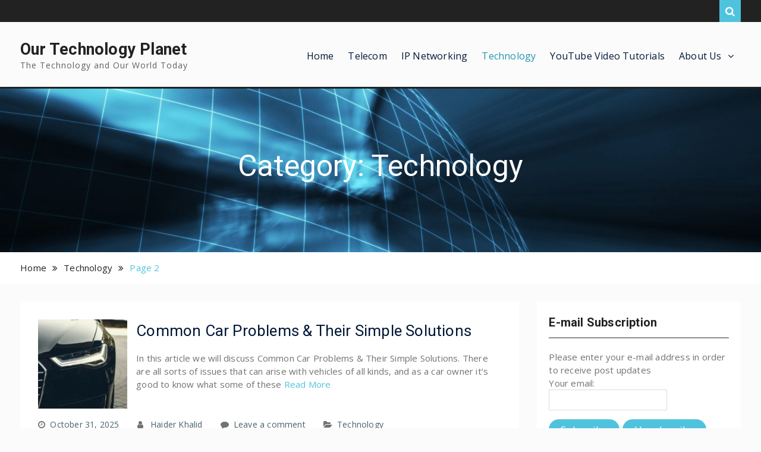

--- FILE ---
content_type: text/html; charset=UTF-8
request_url: https://ourtechplanet.com/category/technology/page/2/
body_size: 17684
content:
<!DOCTYPE html> <html lang="en-US" xmlns:fb="https://www.facebook.com/2008/fbml" xmlns:addthis="https://www.addthis.com/help/api-spec" ><head>
	    <meta charset="UTF-8">
    <meta name="viewport" content="width=device-width, initial-scale=1">
    <link rel="profile" href="http://gmpg.org/xfn/11">
    <link rel="pingback" href="https://ourtechplanet.com/xmlrpc.php">
    
<title>Technology &#8211; Page 2 &#8211; Our Technology Planet</title>
<meta name='robots' content='max-image-preview:large' />
<link rel='dns-prefetch' href='//s7.addthis.com' />
<link rel='dns-prefetch' href='//fonts.googleapis.com' />
<link rel="alternate" type="application/rss+xml" title="Our Technology Planet &raquo; Feed" href="https://ourtechplanet.com/feed/" />
<link rel="alternate" type="application/rss+xml" title="Our Technology Planet &raquo; Comments Feed" href="https://ourtechplanet.com/comments/feed/" />
<link rel="alternate" type="application/rss+xml" title="Our Technology Planet &raquo; Technology Category Feed" href="https://ourtechplanet.com/category/technology/feed/" />
		<!-- This site uses the Google Analytics by ExactMetrics plugin v8.11.1 - Using Analytics tracking - https://www.exactmetrics.com/ -->
							<script src="//www.googletagmanager.com/gtag/js?id=G-D6BHGSRFN3"  data-cfasync="false" data-wpfc-render="false" type="text/javascript" async></script>
			<script data-cfasync="false" data-wpfc-render="false" type="text/javascript">
				var em_version = '8.11.1';
				var em_track_user = true;
				var em_no_track_reason = '';
								var ExactMetricsDefaultLocations = {"page_location":"https:\/\/ourtechplanet.com\/category\/technology\/page\/2\/"};
								if ( typeof ExactMetricsPrivacyGuardFilter === 'function' ) {
					var ExactMetricsLocations = (typeof ExactMetricsExcludeQuery === 'object') ? ExactMetricsPrivacyGuardFilter( ExactMetricsExcludeQuery ) : ExactMetricsPrivacyGuardFilter( ExactMetricsDefaultLocations );
				} else {
					var ExactMetricsLocations = (typeof ExactMetricsExcludeQuery === 'object') ? ExactMetricsExcludeQuery : ExactMetricsDefaultLocations;
				}

								var disableStrs = [
										'ga-disable-G-D6BHGSRFN3',
									];

				/* Function to detect opted out users */
				function __gtagTrackerIsOptedOut() {
					for (var index = 0; index < disableStrs.length; index++) {
						if (document.cookie.indexOf(disableStrs[index] + '=true') > -1) {
							return true;
						}
					}

					return false;
				}

				/* Disable tracking if the opt-out cookie exists. */
				if (__gtagTrackerIsOptedOut()) {
					for (var index = 0; index < disableStrs.length; index++) {
						window[disableStrs[index]] = true;
					}
				}

				/* Opt-out function */
				function __gtagTrackerOptout() {
					for (var index = 0; index < disableStrs.length; index++) {
						document.cookie = disableStrs[index] + '=true; expires=Thu, 31 Dec 2099 23:59:59 UTC; path=/';
						window[disableStrs[index]] = true;
					}
				}

				if ('undefined' === typeof gaOptout) {
					function gaOptout() {
						__gtagTrackerOptout();
					}
				}
								window.dataLayer = window.dataLayer || [];

				window.ExactMetricsDualTracker = {
					helpers: {},
					trackers: {},
				};
				if (em_track_user) {
					function __gtagDataLayer() {
						dataLayer.push(arguments);
					}

					function __gtagTracker(type, name, parameters) {
						if (!parameters) {
							parameters = {};
						}

						if (parameters.send_to) {
							__gtagDataLayer.apply(null, arguments);
							return;
						}

						if (type === 'event') {
														parameters.send_to = exactmetrics_frontend.v4_id;
							var hookName = name;
							if (typeof parameters['event_category'] !== 'undefined') {
								hookName = parameters['event_category'] + ':' + name;
							}

							if (typeof ExactMetricsDualTracker.trackers[hookName] !== 'undefined') {
								ExactMetricsDualTracker.trackers[hookName](parameters);
							} else {
								__gtagDataLayer('event', name, parameters);
							}
							
						} else {
							__gtagDataLayer.apply(null, arguments);
						}
					}

					__gtagTracker('js', new Date());
					__gtagTracker('set', {
						'developer_id.dNDMyYj': true,
											});
					if ( ExactMetricsLocations.page_location ) {
						__gtagTracker('set', ExactMetricsLocations);
					}
										__gtagTracker('config', 'G-D6BHGSRFN3', {"forceSSL":"true"} );
										window.gtag = __gtagTracker;										(function () {
						/* https://developers.google.com/analytics/devguides/collection/analyticsjs/ */
						/* ga and __gaTracker compatibility shim. */
						var noopfn = function () {
							return null;
						};
						var newtracker = function () {
							return new Tracker();
						};
						var Tracker = function () {
							return null;
						};
						var p = Tracker.prototype;
						p.get = noopfn;
						p.set = noopfn;
						p.send = function () {
							var args = Array.prototype.slice.call(arguments);
							args.unshift('send');
							__gaTracker.apply(null, args);
						};
						var __gaTracker = function () {
							var len = arguments.length;
							if (len === 0) {
								return;
							}
							var f = arguments[len - 1];
							if (typeof f !== 'object' || f === null || typeof f.hitCallback !== 'function') {
								if ('send' === arguments[0]) {
									var hitConverted, hitObject = false, action;
									if ('event' === arguments[1]) {
										if ('undefined' !== typeof arguments[3]) {
											hitObject = {
												'eventAction': arguments[3],
												'eventCategory': arguments[2],
												'eventLabel': arguments[4],
												'value': arguments[5] ? arguments[5] : 1,
											}
										}
									}
									if ('pageview' === arguments[1]) {
										if ('undefined' !== typeof arguments[2]) {
											hitObject = {
												'eventAction': 'page_view',
												'page_path': arguments[2],
											}
										}
									}
									if (typeof arguments[2] === 'object') {
										hitObject = arguments[2];
									}
									if (typeof arguments[5] === 'object') {
										Object.assign(hitObject, arguments[5]);
									}
									if ('undefined' !== typeof arguments[1].hitType) {
										hitObject = arguments[1];
										if ('pageview' === hitObject.hitType) {
											hitObject.eventAction = 'page_view';
										}
									}
									if (hitObject) {
										action = 'timing' === arguments[1].hitType ? 'timing_complete' : hitObject.eventAction;
										hitConverted = mapArgs(hitObject);
										__gtagTracker('event', action, hitConverted);
									}
								}
								return;
							}

							function mapArgs(args) {
								var arg, hit = {};
								var gaMap = {
									'eventCategory': 'event_category',
									'eventAction': 'event_action',
									'eventLabel': 'event_label',
									'eventValue': 'event_value',
									'nonInteraction': 'non_interaction',
									'timingCategory': 'event_category',
									'timingVar': 'name',
									'timingValue': 'value',
									'timingLabel': 'event_label',
									'page': 'page_path',
									'location': 'page_location',
									'title': 'page_title',
									'referrer' : 'page_referrer',
								};
								for (arg in args) {
																		if (!(!args.hasOwnProperty(arg) || !gaMap.hasOwnProperty(arg))) {
										hit[gaMap[arg]] = args[arg];
									} else {
										hit[arg] = args[arg];
									}
								}
								return hit;
							}

							try {
								f.hitCallback();
							} catch (ex) {
							}
						};
						__gaTracker.create = newtracker;
						__gaTracker.getByName = newtracker;
						__gaTracker.getAll = function () {
							return [];
						};
						__gaTracker.remove = noopfn;
						__gaTracker.loaded = true;
						window['__gaTracker'] = __gaTracker;
					})();
									} else {
										console.log("");
					(function () {
						function __gtagTracker() {
							return null;
						}

						window['__gtagTracker'] = __gtagTracker;
						window['gtag'] = __gtagTracker;
					})();
									}
			</script>
							<!-- / Google Analytics by ExactMetrics -->
		<style id='wp-img-auto-sizes-contain-inline-css' type='text/css'>
img:is([sizes=auto i],[sizes^="auto," i]){contain-intrinsic-size:3000px 1500px}
/*# sourceURL=wp-img-auto-sizes-contain-inline-css */
</style>
<style id='wp-emoji-styles-inline-css' type='text/css'>

	img.wp-smiley, img.emoji {
		display: inline !important;
		border: none !important;
		box-shadow: none !important;
		height: 1em !important;
		width: 1em !important;
		margin: 0 0.07em !important;
		vertical-align: -0.1em !important;
		background: none !important;
		padding: 0 !important;
	}
/*# sourceURL=wp-emoji-styles-inline-css */
</style>
<style id='wp-block-library-inline-css' type='text/css'>
:root{--wp-block-synced-color:#7a00df;--wp-block-synced-color--rgb:122,0,223;--wp-bound-block-color:var(--wp-block-synced-color);--wp-editor-canvas-background:#ddd;--wp-admin-theme-color:#007cba;--wp-admin-theme-color--rgb:0,124,186;--wp-admin-theme-color-darker-10:#006ba1;--wp-admin-theme-color-darker-10--rgb:0,107,160.5;--wp-admin-theme-color-darker-20:#005a87;--wp-admin-theme-color-darker-20--rgb:0,90,135;--wp-admin-border-width-focus:2px}@media (min-resolution:192dpi){:root{--wp-admin-border-width-focus:1.5px}}.wp-element-button{cursor:pointer}:root .has-very-light-gray-background-color{background-color:#eee}:root .has-very-dark-gray-background-color{background-color:#313131}:root .has-very-light-gray-color{color:#eee}:root .has-very-dark-gray-color{color:#313131}:root .has-vivid-green-cyan-to-vivid-cyan-blue-gradient-background{background:linear-gradient(135deg,#00d084,#0693e3)}:root .has-purple-crush-gradient-background{background:linear-gradient(135deg,#34e2e4,#4721fb 50%,#ab1dfe)}:root .has-hazy-dawn-gradient-background{background:linear-gradient(135deg,#faaca8,#dad0ec)}:root .has-subdued-olive-gradient-background{background:linear-gradient(135deg,#fafae1,#67a671)}:root .has-atomic-cream-gradient-background{background:linear-gradient(135deg,#fdd79a,#004a59)}:root .has-nightshade-gradient-background{background:linear-gradient(135deg,#330968,#31cdcf)}:root .has-midnight-gradient-background{background:linear-gradient(135deg,#020381,#2874fc)}:root{--wp--preset--font-size--normal:16px;--wp--preset--font-size--huge:42px}.has-regular-font-size{font-size:1em}.has-larger-font-size{font-size:2.625em}.has-normal-font-size{font-size:var(--wp--preset--font-size--normal)}.has-huge-font-size{font-size:var(--wp--preset--font-size--huge)}.has-text-align-center{text-align:center}.has-text-align-left{text-align:left}.has-text-align-right{text-align:right}.has-fit-text{white-space:nowrap!important}#end-resizable-editor-section{display:none}.aligncenter{clear:both}.items-justified-left{justify-content:flex-start}.items-justified-center{justify-content:center}.items-justified-right{justify-content:flex-end}.items-justified-space-between{justify-content:space-between}.screen-reader-text{border:0;clip-path:inset(50%);height:1px;margin:-1px;overflow:hidden;padding:0;position:absolute;width:1px;word-wrap:normal!important}.screen-reader-text:focus{background-color:#ddd;clip-path:none;color:#444;display:block;font-size:1em;height:auto;left:5px;line-height:normal;padding:15px 23px 14px;text-decoration:none;top:5px;width:auto;z-index:100000}html :where(.has-border-color){border-style:solid}html :where([style*=border-top-color]){border-top-style:solid}html :where([style*=border-right-color]){border-right-style:solid}html :where([style*=border-bottom-color]){border-bottom-style:solid}html :where([style*=border-left-color]){border-left-style:solid}html :where([style*=border-width]){border-style:solid}html :where([style*=border-top-width]){border-top-style:solid}html :where([style*=border-right-width]){border-right-style:solid}html :where([style*=border-bottom-width]){border-bottom-style:solid}html :where([style*=border-left-width]){border-left-style:solid}html :where(img[class*=wp-image-]){height:auto;max-width:100%}:where(figure){margin:0 0 1em}html :where(.is-position-sticky){--wp-admin--admin-bar--position-offset:var(--wp-admin--admin-bar--height,0px)}@media screen and (max-width:600px){html :where(.is-position-sticky){--wp-admin--admin-bar--position-offset:0px}}

/*# sourceURL=wp-block-library-inline-css */
</style><style id='wp-block-heading-inline-css' type='text/css'>
h1:where(.wp-block-heading).has-background,h2:where(.wp-block-heading).has-background,h3:where(.wp-block-heading).has-background,h4:where(.wp-block-heading).has-background,h5:where(.wp-block-heading).has-background,h6:where(.wp-block-heading).has-background{padding:1.25em 2.375em}h1.has-text-align-left[style*=writing-mode]:where([style*=vertical-lr]),h1.has-text-align-right[style*=writing-mode]:where([style*=vertical-rl]),h2.has-text-align-left[style*=writing-mode]:where([style*=vertical-lr]),h2.has-text-align-right[style*=writing-mode]:where([style*=vertical-rl]),h3.has-text-align-left[style*=writing-mode]:where([style*=vertical-lr]),h3.has-text-align-right[style*=writing-mode]:where([style*=vertical-rl]),h4.has-text-align-left[style*=writing-mode]:where([style*=vertical-lr]),h4.has-text-align-right[style*=writing-mode]:where([style*=vertical-rl]),h5.has-text-align-left[style*=writing-mode]:where([style*=vertical-lr]),h5.has-text-align-right[style*=writing-mode]:where([style*=vertical-rl]),h6.has-text-align-left[style*=writing-mode]:where([style*=vertical-lr]),h6.has-text-align-right[style*=writing-mode]:where([style*=vertical-rl]){rotate:180deg}
/*# sourceURL=https://ourtechplanet.com/wp-includes/blocks/heading/style.min.css */
</style>
<style id='wp-block-paragraph-inline-css' type='text/css'>
.is-small-text{font-size:.875em}.is-regular-text{font-size:1em}.is-large-text{font-size:2.25em}.is-larger-text{font-size:3em}.has-drop-cap:not(:focus):first-letter{float:left;font-size:8.4em;font-style:normal;font-weight:100;line-height:.68;margin:.05em .1em 0 0;text-transform:uppercase}body.rtl .has-drop-cap:not(:focus):first-letter{float:none;margin-left:.1em}p.has-drop-cap.has-background{overflow:hidden}:root :where(p.has-background){padding:1.25em 2.375em}:where(p.has-text-color:not(.has-link-color)) a{color:inherit}p.has-text-align-left[style*="writing-mode:vertical-lr"],p.has-text-align-right[style*="writing-mode:vertical-rl"]{rotate:180deg}
/*# sourceURL=https://ourtechplanet.com/wp-includes/blocks/paragraph/style.min.css */
</style>
<style id='global-styles-inline-css' type='text/css'>
:root{--wp--preset--aspect-ratio--square: 1;--wp--preset--aspect-ratio--4-3: 4/3;--wp--preset--aspect-ratio--3-4: 3/4;--wp--preset--aspect-ratio--3-2: 3/2;--wp--preset--aspect-ratio--2-3: 2/3;--wp--preset--aspect-ratio--16-9: 16/9;--wp--preset--aspect-ratio--9-16: 9/16;--wp--preset--color--black: #000000;--wp--preset--color--cyan-bluish-gray: #abb8c3;--wp--preset--color--white: #ffffff;--wp--preset--color--pale-pink: #f78da7;--wp--preset--color--vivid-red: #cf2e2e;--wp--preset--color--luminous-vivid-orange: #ff6900;--wp--preset--color--luminous-vivid-amber: #fcb900;--wp--preset--color--light-green-cyan: #7bdcb5;--wp--preset--color--vivid-green-cyan: #00d084;--wp--preset--color--pale-cyan-blue: #8ed1fc;--wp--preset--color--vivid-cyan-blue: #0693e3;--wp--preset--color--vivid-purple: #9b51e0;--wp--preset--gradient--vivid-cyan-blue-to-vivid-purple: linear-gradient(135deg,rgb(6,147,227) 0%,rgb(155,81,224) 100%);--wp--preset--gradient--light-green-cyan-to-vivid-green-cyan: linear-gradient(135deg,rgb(122,220,180) 0%,rgb(0,208,130) 100%);--wp--preset--gradient--luminous-vivid-amber-to-luminous-vivid-orange: linear-gradient(135deg,rgb(252,185,0) 0%,rgb(255,105,0) 100%);--wp--preset--gradient--luminous-vivid-orange-to-vivid-red: linear-gradient(135deg,rgb(255,105,0) 0%,rgb(207,46,46) 100%);--wp--preset--gradient--very-light-gray-to-cyan-bluish-gray: linear-gradient(135deg,rgb(238,238,238) 0%,rgb(169,184,195) 100%);--wp--preset--gradient--cool-to-warm-spectrum: linear-gradient(135deg,rgb(74,234,220) 0%,rgb(151,120,209) 20%,rgb(207,42,186) 40%,rgb(238,44,130) 60%,rgb(251,105,98) 80%,rgb(254,248,76) 100%);--wp--preset--gradient--blush-light-purple: linear-gradient(135deg,rgb(255,206,236) 0%,rgb(152,150,240) 100%);--wp--preset--gradient--blush-bordeaux: linear-gradient(135deg,rgb(254,205,165) 0%,rgb(254,45,45) 50%,rgb(107,0,62) 100%);--wp--preset--gradient--luminous-dusk: linear-gradient(135deg,rgb(255,203,112) 0%,rgb(199,81,192) 50%,rgb(65,88,208) 100%);--wp--preset--gradient--pale-ocean: linear-gradient(135deg,rgb(255,245,203) 0%,rgb(182,227,212) 50%,rgb(51,167,181) 100%);--wp--preset--gradient--electric-grass: linear-gradient(135deg,rgb(202,248,128) 0%,rgb(113,206,126) 100%);--wp--preset--gradient--midnight: linear-gradient(135deg,rgb(2,3,129) 0%,rgb(40,116,252) 100%);--wp--preset--font-size--small: 13px;--wp--preset--font-size--medium: 20px;--wp--preset--font-size--large: 36px;--wp--preset--font-size--x-large: 42px;--wp--preset--spacing--20: 0.44rem;--wp--preset--spacing--30: 0.67rem;--wp--preset--spacing--40: 1rem;--wp--preset--spacing--50: 1.5rem;--wp--preset--spacing--60: 2.25rem;--wp--preset--spacing--70: 3.38rem;--wp--preset--spacing--80: 5.06rem;--wp--preset--shadow--natural: 6px 6px 9px rgba(0, 0, 0, 0.2);--wp--preset--shadow--deep: 12px 12px 50px rgba(0, 0, 0, 0.4);--wp--preset--shadow--sharp: 6px 6px 0px rgba(0, 0, 0, 0.2);--wp--preset--shadow--outlined: 6px 6px 0px -3px rgb(255, 255, 255), 6px 6px rgb(0, 0, 0);--wp--preset--shadow--crisp: 6px 6px 0px rgb(0, 0, 0);}:where(.is-layout-flex){gap: 0.5em;}:where(.is-layout-grid){gap: 0.5em;}body .is-layout-flex{display: flex;}.is-layout-flex{flex-wrap: wrap;align-items: center;}.is-layout-flex > :is(*, div){margin: 0;}body .is-layout-grid{display: grid;}.is-layout-grid > :is(*, div){margin: 0;}:where(.wp-block-columns.is-layout-flex){gap: 2em;}:where(.wp-block-columns.is-layout-grid){gap: 2em;}:where(.wp-block-post-template.is-layout-flex){gap: 1.25em;}:where(.wp-block-post-template.is-layout-grid){gap: 1.25em;}.has-black-color{color: var(--wp--preset--color--black) !important;}.has-cyan-bluish-gray-color{color: var(--wp--preset--color--cyan-bluish-gray) !important;}.has-white-color{color: var(--wp--preset--color--white) !important;}.has-pale-pink-color{color: var(--wp--preset--color--pale-pink) !important;}.has-vivid-red-color{color: var(--wp--preset--color--vivid-red) !important;}.has-luminous-vivid-orange-color{color: var(--wp--preset--color--luminous-vivid-orange) !important;}.has-luminous-vivid-amber-color{color: var(--wp--preset--color--luminous-vivid-amber) !important;}.has-light-green-cyan-color{color: var(--wp--preset--color--light-green-cyan) !important;}.has-vivid-green-cyan-color{color: var(--wp--preset--color--vivid-green-cyan) !important;}.has-pale-cyan-blue-color{color: var(--wp--preset--color--pale-cyan-blue) !important;}.has-vivid-cyan-blue-color{color: var(--wp--preset--color--vivid-cyan-blue) !important;}.has-vivid-purple-color{color: var(--wp--preset--color--vivid-purple) !important;}.has-black-background-color{background-color: var(--wp--preset--color--black) !important;}.has-cyan-bluish-gray-background-color{background-color: var(--wp--preset--color--cyan-bluish-gray) !important;}.has-white-background-color{background-color: var(--wp--preset--color--white) !important;}.has-pale-pink-background-color{background-color: var(--wp--preset--color--pale-pink) !important;}.has-vivid-red-background-color{background-color: var(--wp--preset--color--vivid-red) !important;}.has-luminous-vivid-orange-background-color{background-color: var(--wp--preset--color--luminous-vivid-orange) !important;}.has-luminous-vivid-amber-background-color{background-color: var(--wp--preset--color--luminous-vivid-amber) !important;}.has-light-green-cyan-background-color{background-color: var(--wp--preset--color--light-green-cyan) !important;}.has-vivid-green-cyan-background-color{background-color: var(--wp--preset--color--vivid-green-cyan) !important;}.has-pale-cyan-blue-background-color{background-color: var(--wp--preset--color--pale-cyan-blue) !important;}.has-vivid-cyan-blue-background-color{background-color: var(--wp--preset--color--vivid-cyan-blue) !important;}.has-vivid-purple-background-color{background-color: var(--wp--preset--color--vivid-purple) !important;}.has-black-border-color{border-color: var(--wp--preset--color--black) !important;}.has-cyan-bluish-gray-border-color{border-color: var(--wp--preset--color--cyan-bluish-gray) !important;}.has-white-border-color{border-color: var(--wp--preset--color--white) !important;}.has-pale-pink-border-color{border-color: var(--wp--preset--color--pale-pink) !important;}.has-vivid-red-border-color{border-color: var(--wp--preset--color--vivid-red) !important;}.has-luminous-vivid-orange-border-color{border-color: var(--wp--preset--color--luminous-vivid-orange) !important;}.has-luminous-vivid-amber-border-color{border-color: var(--wp--preset--color--luminous-vivid-amber) !important;}.has-light-green-cyan-border-color{border-color: var(--wp--preset--color--light-green-cyan) !important;}.has-vivid-green-cyan-border-color{border-color: var(--wp--preset--color--vivid-green-cyan) !important;}.has-pale-cyan-blue-border-color{border-color: var(--wp--preset--color--pale-cyan-blue) !important;}.has-vivid-cyan-blue-border-color{border-color: var(--wp--preset--color--vivid-cyan-blue) !important;}.has-vivid-purple-border-color{border-color: var(--wp--preset--color--vivid-purple) !important;}.has-vivid-cyan-blue-to-vivid-purple-gradient-background{background: var(--wp--preset--gradient--vivid-cyan-blue-to-vivid-purple) !important;}.has-light-green-cyan-to-vivid-green-cyan-gradient-background{background: var(--wp--preset--gradient--light-green-cyan-to-vivid-green-cyan) !important;}.has-luminous-vivid-amber-to-luminous-vivid-orange-gradient-background{background: var(--wp--preset--gradient--luminous-vivid-amber-to-luminous-vivid-orange) !important;}.has-luminous-vivid-orange-to-vivid-red-gradient-background{background: var(--wp--preset--gradient--luminous-vivid-orange-to-vivid-red) !important;}.has-very-light-gray-to-cyan-bluish-gray-gradient-background{background: var(--wp--preset--gradient--very-light-gray-to-cyan-bluish-gray) !important;}.has-cool-to-warm-spectrum-gradient-background{background: var(--wp--preset--gradient--cool-to-warm-spectrum) !important;}.has-blush-light-purple-gradient-background{background: var(--wp--preset--gradient--blush-light-purple) !important;}.has-blush-bordeaux-gradient-background{background: var(--wp--preset--gradient--blush-bordeaux) !important;}.has-luminous-dusk-gradient-background{background: var(--wp--preset--gradient--luminous-dusk) !important;}.has-pale-ocean-gradient-background{background: var(--wp--preset--gradient--pale-ocean) !important;}.has-electric-grass-gradient-background{background: var(--wp--preset--gradient--electric-grass) !important;}.has-midnight-gradient-background{background: var(--wp--preset--gradient--midnight) !important;}.has-small-font-size{font-size: var(--wp--preset--font-size--small) !important;}.has-medium-font-size{font-size: var(--wp--preset--font-size--medium) !important;}.has-large-font-size{font-size: var(--wp--preset--font-size--large) !important;}.has-x-large-font-size{font-size: var(--wp--preset--font-size--x-large) !important;}
/*# sourceURL=global-styles-inline-css */
</style>

<style id='classic-theme-styles-inline-css' type='text/css'>
/*! This file is auto-generated */
.wp-block-button__link{color:#fff;background-color:#32373c;border-radius:9999px;box-shadow:none;text-decoration:none;padding:calc(.667em + 2px) calc(1.333em + 2px);font-size:1.125em}.wp-block-file__button{background:#32373c;color:#fff;text-decoration:none}
/*# sourceURL=/wp-includes/css/classic-themes.min.css */
</style>
<link rel='stylesheet' id='contact-form-7-css' href='https://ourtechplanet.com/wp-content/plugins/contact-form-7/includes/css/styles.css?ver=6.1.4' type='text/css' media='all' />
<link rel='stylesheet' id='ts_fab_css-css' href='https://ourtechplanet.com/wp-content/plugins/fancier-author-box/css/ts-fab.min.css?ver=1.4' type='text/css' media='all' />
<link rel='stylesheet' id='font-awesome-css' href='https://ourtechplanet.com/wp-content/themes/clean-corporate/third-party/font-awesome/css/font-awesome.min.css?ver=4.7.0' type='text/css' media='all' />
<link rel='stylesheet' id='clean-corporate-google-fonts-css' href='//fonts.googleapis.com/css?family=Roboto%3A300%2C400%2C700%7COpen+Sans%3A300%2C300i%2C400%2C400i%2C700%2C700i&#038;subset=latin%2Clatin-ext' type='text/css' media='all' />
<link rel='stylesheet' id='jquery-sidr-css' href='https://ourtechplanet.com/wp-content/themes/clean-corporate/third-party/sidr/css/jquery.sidr.dark.min.css?ver=2.2.1' type='text/css' media='all' />
<link rel='stylesheet' id='clean-corporate-style-css' href='https://ourtechplanet.com/wp-content/themes/clean-corporate/style.css?ver=6.9' type='text/css' media='all' />
<link rel='stylesheet' id='addthis_all_pages-css' href='https://ourtechplanet.com/wp-content/plugins/addthis/frontend/build/addthis_wordpress_public.min.css?ver=6.9' type='text/css' media='all' />
<script type="text/javascript" src="https://ourtechplanet.com/wp-content/plugins/google-analytics-dashboard-for-wp/assets/js/frontend-gtag.min.js?ver=8.11.1" id="exactmetrics-frontend-script-js" async="async" data-wp-strategy="async"></script>
<script data-cfasync="false" data-wpfc-render="false" type="text/javascript" id='exactmetrics-frontend-script-js-extra'>/* <![CDATA[ */
var exactmetrics_frontend = {"js_events_tracking":"true","download_extensions":"zip,mp3,mpeg,pdf,docx,pptx,xlsx,rar","inbound_paths":"[{\"path\":\"\\\/go\\\/\",\"label\":\"affiliate\"},{\"path\":\"\\\/recommend\\\/\",\"label\":\"affiliate\"}]","home_url":"https:\/\/ourtechplanet.com","hash_tracking":"false","v4_id":"G-D6BHGSRFN3"};/* ]]> */
</script>
<script type="text/javascript" src="https://ourtechplanet.com/wp-includes/js/jquery/jquery.min.js?ver=3.7.1" id="jquery-core-js"></script>
<script type="text/javascript" src="https://ourtechplanet.com/wp-includes/js/jquery/jquery-migrate.min.js?ver=3.4.1" id="jquery-migrate-js"></script>
<script type="text/javascript" src="https://ourtechplanet.com/wp-content/plugins/fancier-author-box/js/ts-fab.min.js?ver=1.4" id="ts_fab_js-js"></script>
<script type="text/javascript" src="https://s7.addthis.com/js/300/addthis_widget.js?ver=6.9#pubid=wp-ffe873db6bdfced2f6b82b9a855a9424" id="addthis_widget-js"></script>
<link rel="https://api.w.org/" href="https://ourtechplanet.com/wp-json/" /><link rel="alternate" title="JSON" type="application/json" href="https://ourtechplanet.com/wp-json/wp/v2/categories/8" /><link rel="EditURI" type="application/rsd+xml" title="RSD" href="https://ourtechplanet.com/xmlrpc.php?rsd" />
<meta name="generator" content="WordPress 6.9" />
<!-- start Simple Custom CSS and JS -->
<!-- Add HTML code to the header or the footer.

For example, you can use the following code for loading the jQuery library from Google CDN:
<script src="https://ajax.googleapis.com/ajax/libs/jquery/3.6.0/jquery.min.js"></script>

or the following one for loading the Bootstrap library from jsDelivr:
<link href="https://cdn.jsdelivr.net/npm/bootstrap@5.1.3/dist/css/bootstrap.min.css" rel="stylesheet" integrity="sha384-1BmE4kWBq78iYhFldvKuhfTAU6auU8tT94WrHftjDbrCEXSU1oBoqyl2QvZ6jIW3" crossorigin="anonymous">

-- End of the comment --> 
<script type="text/javascript" async src="https://platform.foremedia.net/code/30974/analytics"></script>

<!-- end Simple Custom CSS and JS -->
<style type="text/css">.recentcomments a{display:inline !important;padding:0 !important;margin:0 !important;}</style><script data-cfasync="false" type="text/javascript">if (window.addthis_product === undefined) { window.addthis_product = "wpp"; } if (window.wp_product_version === undefined) { window.wp_product_version = "wpp-6.2.7"; } if (window.addthis_share === undefined) { window.addthis_share = {}; } if (window.addthis_config === undefined) { window.addthis_config = {"data_track_clickback":true,"ignore_server_config":true,"ui_atversion":300}; } if (window.addthis_layers === undefined) { window.addthis_layers = {}; } if (window.addthis_layers_tools === undefined) { window.addthis_layers_tools = [{"responsiveshare":{"numPreferredServices":3,"counts":"each","size":"16px","style":"responsive","shareCountThreshold":0,"services":"facebook,twitter,linkedin,google_plusone_share,pinterest_share,whatsapp","elements":".addthis_inline_share_toolbox_navt,.at-above-post,.at-below-post","id":"responsiveshare"}}]; } else { window.addthis_layers_tools.push({"responsiveshare":{"numPreferredServices":3,"counts":"each","size":"16px","style":"responsive","shareCountThreshold":0,"services":"facebook,twitter,linkedin,google_plusone_share,pinterest_share,whatsapp","elements":".addthis_inline_share_toolbox_navt,.at-above-post,.at-below-post","id":"responsiveshare"}});  } if (window.addthis_plugin_info === undefined) { window.addthis_plugin_info = {"info_status":"enabled","cms_name":"WordPress","plugin_name":"Share Buttons by AddThis","plugin_version":"6.2.7","plugin_mode":"WordPress","anonymous_profile_id":"wp-ffe873db6bdfced2f6b82b9a855a9424","page_info":{"template":"categories","post_type":""},"sharing_enabled_on_post_via_metabox":false}; } 
                    (function() {
                      var first_load_interval_id = setInterval(function () {
                        if (typeof window.addthis !== 'undefined') {
                          window.clearInterval(first_load_interval_id);
                          if (typeof window.addthis_layers !== 'undefined' && Object.getOwnPropertyNames(window.addthis_layers).length > 0) {
                            window.addthis.layers(window.addthis_layers);
                          }
                          if (Array.isArray(window.addthis_layers_tools)) {
                            for (i = 0; i < window.addthis_layers_tools.length; i++) {
                              window.addthis.layers(window.addthis_layers_tools[i]);
                            }
                          }
                        }
                     },1000)
                    }());
                </script><link rel="icon" href="https://ourtechplanet.com/wp-content/uploads/2017/09/cropped-Technology-Planet-32x32.png" sizes="32x32" />
<link rel="icon" href="https://ourtechplanet.com/wp-content/uploads/2017/09/cropped-Technology-Planet-192x192.png" sizes="192x192" />
<link rel="apple-touch-icon" href="https://ourtechplanet.com/wp-content/uploads/2017/09/cropped-Technology-Planet-180x180.png" />
<meta name="msapplication-TileImage" content="https://ourtechplanet.com/wp-content/uploads/2017/09/cropped-Technology-Planet-270x270.png" />
</head>

<body class="archive paged category category-technology category-8 wp-embed-responsive paged-2 category-paged-2 wp-theme-clean-corporate group-blog global-layout-right-sidebar">

	    <div id="page" class="hfeed site">
    <a class="skip-link screen-reader-text" href="#content">Skip to content</a>		<a id="mobile-trigger" href="#mob-menu"><i class="fa fa-bars"></i></a>
		<div id="mob-menu">
			<ul id="menu-main" class="menu"><li id="menu-item-257" class="menu-item menu-item-type-custom menu-item-object-custom menu-item-home menu-item-257"><a href="https://ourtechplanet.com/">Home</a></li>
<li id="menu-item-937" class="menu-item menu-item-type-taxonomy menu-item-object-category menu-item-937"><a href="https://ourtechplanet.com/category/telecom/">Telecom</a></li>
<li id="menu-item-939" class="menu-item menu-item-type-taxonomy menu-item-object-category menu-item-939"><a href="https://ourtechplanet.com/category/ip-networking/">IP Networking</a></li>
<li id="menu-item-5293" class="menu-item menu-item-type-taxonomy menu-item-object-category current-menu-item menu-item-5293"><a href="https://ourtechplanet.com/category/technology/" aria-current="page">Technology</a></li>
<li id="menu-item-3602" class="menu-item menu-item-type-taxonomy menu-item-object-category menu-item-3602"><a href="https://ourtechplanet.com/category/youtube-video-tutorials/">YouTube Video Tutorials</a></li>
<li id="menu-item-748" class="menu-item menu-item-type-custom menu-item-object-custom menu-item-has-children menu-item-748"><a href="#">About Us</a>
<ul class="sub-menu">
	<li id="menu-item-782" class="menu-item menu-item-type-post_type menu-item-object-page menu-item-782"><a href="https://ourtechplanet.com/ali-khalid/">Ali Khalid</a></li>
	<li id="menu-item-750" class="menu-item menu-item-type-post_type menu-item-object-page menu-item-750"><a href="https://ourtechplanet.com/haider-khalid/">Haider Khalid</a></li>
</ul>
</li>
</ul>		</div><!-- #mob-menu -->
		
    		<div id="tophead">
			<div class="container">
				
				<div id="quick-icons">
					<ul>
				    							<li class="quick-search-icon">
						    						    	<div class="header-search-box">
							    	<a href="#" class="search-icon"><i class="fa fa-search"></i></a>
							    	<div class="search-box-wrap">
							    		<form role="search" method="get" class="search-form" action="https://ourtechplanet.com/">
	      <label>
	        <span class="screen-reader-text">Search for:</span>
	        <input type="search" class="search-field" placeholder="Search &hellip;" value="" name="s" title="Search for:" />
	      </label>
	      <input type="submit" class="search-submit" value="Search" /></form>							    	</div><!-- .search-box-wrap -->
							    </div><!-- .header-search-box -->
							</li>
											</ul>
				</div><!-- #quick-icons -->

			</div> <!-- .container -->
		</div><!--  #tophead -->
		<header id="masthead" class="site-header" role="banner"><div class="container">			    <div class="site-branding">

			
													<div id="site-identity">
																		<p class="site-title"><a href="https://ourtechplanet.com/" rel="home">Our Technology Planet</a></p>
																						<p class="site-description">The Technology and Our World Today</p>
									</div><!-- #site-identity -->
				    </div><!-- .site-branding -->
	    <div class="right-header">
		    <div id="main-nav">
		        <nav id="site-navigation" class="main-navigation" role="navigation">
		            <div class="wrap-menu-content">
						<div class="menu-main-container"><ul id="primary-menu" class="menu"><li class="menu-item menu-item-type-custom menu-item-object-custom menu-item-home menu-item-257"><a href="https://ourtechplanet.com/">Home</a></li>
<li class="menu-item menu-item-type-taxonomy menu-item-object-category menu-item-937"><a href="https://ourtechplanet.com/category/telecom/">Telecom</a></li>
<li class="menu-item menu-item-type-taxonomy menu-item-object-category menu-item-939"><a href="https://ourtechplanet.com/category/ip-networking/">IP Networking</a></li>
<li class="menu-item menu-item-type-taxonomy menu-item-object-category current-menu-item menu-item-5293"><a href="https://ourtechplanet.com/category/technology/" aria-current="page">Technology</a></li>
<li class="menu-item menu-item-type-taxonomy menu-item-object-category menu-item-3602"><a href="https://ourtechplanet.com/category/youtube-video-tutorials/">YouTube Video Tutorials</a></li>
<li class="menu-item menu-item-type-custom menu-item-object-custom menu-item-has-children menu-item-748"><a href="#">About Us</a>
<ul class="sub-menu">
	<li class="menu-item menu-item-type-post_type menu-item-object-page menu-item-782"><a href="https://ourtechplanet.com/ali-khalid/">Ali Khalid</a></li>
	<li class="menu-item menu-item-type-post_type menu-item-object-page menu-item-750"><a href="https://ourtechplanet.com/haider-khalid/">Haider Khalid</a></li>
</ul>
</li>
</ul></div>		            </div><!-- .menu-content -->
		        </nav><!-- #site-navigation -->
		    </div> <!-- #main-nav -->
	    </div><!-- .right-header -->
	        </div><!-- .container --></header><!-- #masthead -->
			<div id="custom-header"  style="background-image:url(https://ourtechplanet.com/wp-content/uploads/2017/08/cropped-the-photoser-1155658.jpg);background-size:cover;" >
			<div class="container">
						<div class="header-content">
							<h1 class="page-title">				Category: Technology				</h1>				<span class="separator"></span>
			        </div><!-- .header-content -->
					</div><!-- .container -->
		</div><!-- #custom-header -->
		<div id="breadcrumb"><div class="container"><div role="navigation" aria-label="Breadcrumbs" class="breadcrumb-trail breadcrumbs" itemprop="breadcrumb"><ul class="trail-items" itemscope itemtype="http://schema.org/BreadcrumbList"><meta name="numberOfItems" content="3" /><meta name="itemListOrder" content="Ascending" /><li itemprop="itemListElement" itemscope itemtype="http://schema.org/ListItem" class="trail-item trail-begin"><a href="https://ourtechplanet.com" rel="home"><span itemprop="name">Home</span></a><meta itemprop="position" content="1" /></li><li itemprop="itemListElement" itemscope itemtype="http://schema.org/ListItem" class="trail-item"><a href="https://ourtechplanet.com/category/technology/"><span itemprop="name">Technology</span></a><meta itemprop="position" content="2" /></li><li itemprop="itemListElement" itemscope itemtype="http://schema.org/ListItem" class="trail-item trail-end"><span itemprop="name">Page 2</span><meta itemprop="position" content="3" /></li></ul></div></div><!-- .container --></div><!-- #breadcrumb --><div id="content" class="site-content"><div class="container"><div class="inner-wrapper">    
	<div id="primary" class="content-area">
		<main id="main" class="site-main" role="main">

		
						
				
<article id="post-6312" class="post-6312 post type-post status-publish format-standard has-post-thumbnail hentry category-technology tag-car tag-problems tag-solutions">
									<a href="https://ourtechplanet.com/common-car-problems-their-simple-solutions/"><img width="150" height="150" src="https://ourtechplanet.com/wp-content/uploads/2025/10/Car-Problems-150x150.jpg" class="alignleft wp-post-image" alt="Car Problems" decoding="async" /></a>
				<div class="entry-content-wrapper">
		<header class="entry-header">
			<h2 class="entry-title"><a href="https://ourtechplanet.com/common-car-problems-their-simple-solutions/" rel="bookmark">Common Car Problems &amp; Their Simple Solutions</a></h2>		</header><!-- .entry-header -->

		<div class="entry-content">

							<div class="at-above-post-cat-page addthis_tool" data-url="https://ourtechplanet.com/common-car-problems-their-simple-solutions/"></div>
<p>In this article we will discuss Common Car Problems &amp; Their Simple Solutions. There are all sorts of issues that can arise with vehicles of all kinds, and as a car owner it’s good to know what some of these <a href="https://ourtechplanet.com/common-car-problems-their-simple-solutions/" class="read-more">Read More</a><!-- AddThis Advanced Settings above via filter on get_the_excerpt --><!-- AddThis Advanced Settings below via filter on get_the_excerpt --><!-- AddThis Advanced Settings generic via filter on get_the_excerpt --><!-- AddThis Share Buttons above via filter on get_the_excerpt --><!-- AddThis Share Buttons below via filter on get_the_excerpt --></p>
<div class="at-below-post-cat-page addthis_tool" data-url="https://ourtechplanet.com/common-car-problems-their-simple-solutions/"></div>
<p><!-- AddThis Share Buttons generic via filter on get_the_excerpt --></p>
		    
		</div><!-- .entry-content -->
	</div><!-- .entry-content-wrapper -->

	<footer class="entry-footer">
		<span class="posted-on"><a href="https://ourtechplanet.com/common-car-problems-their-simple-solutions/" rel="bookmark"><time class="entry-date published updated" datetime="2025-10-31T20:02:59+00:00">October 31, 2025</time></a></span><span class="byline"> <span class="author vcard"><a class="url fn n" href="https://ourtechplanet.com/author/haider-khalid/">Haider Khalid</a></span></span><span class="comments-link"><a href="https://ourtechplanet.com/common-car-problems-their-simple-solutions/#respond">Leave a comment</a></span><span class="cat-links"><a href="https://ourtechplanet.com/category/technology/" rel="category tag">Technology</a></span><span class="tags-links"><a href="https://ourtechplanet.com/tag/car/" rel="tag">Car</a>, <a href="https://ourtechplanet.com/tag/problems/" rel="tag">Problems</a>, <a href="https://ourtechplanet.com/tag/solutions/" rel="tag">Solutions</a></span>	</footer><!-- .entry-footer -->
</article><!-- #post-## -->

			
				
<article id="post-6303" class="post-6303 post type-post status-publish format-standard has-post-thumbnail hentry category-technology tag-car tag-value">
									<a href="https://ourtechplanet.com/how-to-properly-dispose-of-an-old-car/"><img width="150" height="150" src="https://ourtechplanet.com/wp-content/uploads/2025/10/Old-Car-150x150.jpg" class="alignleft wp-post-image" alt="Old Car" decoding="async" /></a>
				<div class="entry-content-wrapper">
		<header class="entry-header">
			<h2 class="entry-title"><a href="https://ourtechplanet.com/how-to-properly-dispose-of-an-old-car/" rel="bookmark">How To Properly Dispose Of An Old Car</a></h2>		</header><!-- .entry-header -->

		<div class="entry-content">

							<div class="at-above-post-cat-page addthis_tool" data-url="https://ourtechplanet.com/how-to-properly-dispose-of-an-old-car/"></div>
<p>In this article we will have a look at How To Properly Dispose Of An Old Car. When you are in the process of buying a new car, or perhaps doing away altogether with your need for a car, there <a href="https://ourtechplanet.com/how-to-properly-dispose-of-an-old-car/" class="read-more">Read More</a><!-- AddThis Advanced Settings above via filter on get_the_excerpt --><!-- AddThis Advanced Settings below via filter on get_the_excerpt --><!-- AddThis Advanced Settings generic via filter on get_the_excerpt --><!-- AddThis Share Buttons above via filter on get_the_excerpt --><!-- AddThis Share Buttons below via filter on get_the_excerpt --></p>
<div class="at-below-post-cat-page addthis_tool" data-url="https://ourtechplanet.com/how-to-properly-dispose-of-an-old-car/"></div>
<p><!-- AddThis Share Buttons generic via filter on get_the_excerpt --></p>
		    
		</div><!-- .entry-content -->
	</div><!-- .entry-content-wrapper -->

	<footer class="entry-footer">
		<span class="posted-on"><a href="https://ourtechplanet.com/how-to-properly-dispose-of-an-old-car/" rel="bookmark"><time class="entry-date published updated" datetime="2025-10-31T19:52:47+00:00">October 31, 2025</time></a></span><span class="byline"> <span class="author vcard"><a class="url fn n" href="https://ourtechplanet.com/author/haider-khalid/">Haider Khalid</a></span></span><span class="comments-link"><a href="https://ourtechplanet.com/how-to-properly-dispose-of-an-old-car/#respond">Leave a comment</a></span><span class="cat-links"><a href="https://ourtechplanet.com/category/technology/" rel="category tag">Technology</a></span><span class="tags-links"><a href="https://ourtechplanet.com/tag/car/" rel="tag">Car</a>, <a href="https://ourtechplanet.com/tag/value/" rel="tag">Value</a></span>	</footer><!-- .entry-footer -->
</article><!-- #post-## -->

			
				
<article id="post-6296" class="post-6296 post type-post status-publish format-standard has-post-thumbnail hentry category-technology tag-business">
									<a href="https://ourtechplanet.com/6-things-that-will-make-expanding-your-business-easy/"><img width="150" height="150" src="https://ourtechplanet.com/wp-content/uploads/2025/10/Business-150x150.jpg" class="alignleft wp-post-image" alt="Business" decoding="async" /></a>
				<div class="entry-content-wrapper">
		<header class="entry-header">
			<h2 class="entry-title"><a href="https://ourtechplanet.com/6-things-that-will-make-expanding-your-business-easy/" rel="bookmark">6 Things That Will Make Expanding Your Business Easy</a></h2>		</header><!-- .entry-header -->

		<div class="entry-content">

							<div class="at-above-post-cat-page addthis_tool" data-url="https://ourtechplanet.com/6-things-that-will-make-expanding-your-business-easy/"></div>
<p>In this article, we will discuss 6 Things That Will Make Expanding Your Business Easy. When you run a business, there usually comes a point when you start to think about what you can do to grow your bottom line <a href="https://ourtechplanet.com/6-things-that-will-make-expanding-your-business-easy/" class="read-more">Read More</a><!-- AddThis Advanced Settings above via filter on get_the_excerpt --><!-- AddThis Advanced Settings below via filter on get_the_excerpt --><!-- AddThis Advanced Settings generic via filter on get_the_excerpt --><!-- AddThis Share Buttons above via filter on get_the_excerpt --><!-- AddThis Share Buttons below via filter on get_the_excerpt --></p>
<div class="at-below-post-cat-page addthis_tool" data-url="https://ourtechplanet.com/6-things-that-will-make-expanding-your-business-easy/"></div>
<p><!-- AddThis Share Buttons generic via filter on get_the_excerpt --></p>
		    
		</div><!-- .entry-content -->
	</div><!-- .entry-content-wrapper -->

	<footer class="entry-footer">
		<span class="posted-on"><a href="https://ourtechplanet.com/6-things-that-will-make-expanding-your-business-easy/" rel="bookmark"><time class="entry-date published updated" datetime="2025-10-27T13:01:43+00:00">October 27, 2025</time></a></span><span class="byline"> <span class="author vcard"><a class="url fn n" href="https://ourtechplanet.com/author/haider-khalid/">Haider Khalid</a></span></span><span class="comments-link"><a href="https://ourtechplanet.com/6-things-that-will-make-expanding-your-business-easy/#respond">Leave a comment</a></span><span class="cat-links"><a href="https://ourtechplanet.com/category/technology/" rel="category tag">Technology</a></span><span class="tags-links"><a href="https://ourtechplanet.com/tag/business/" rel="tag">Business</a></span>	</footer><!-- .entry-footer -->
</article><!-- #post-## -->

			
				
<article id="post-6289" class="post-6289 post type-post status-publish format-standard has-post-thumbnail hentry category-technology tag-new-car">
									<a href="https://ourtechplanet.com/things-you-must-do-after-purchasing-a-new-car/"><img width="150" height="150" src="https://ourtechplanet.com/wp-content/uploads/2025/10/New-Car-150x150.jpg" class="alignleft wp-post-image" alt="New Car" decoding="async" loading="lazy" /></a>
				<div class="entry-content-wrapper">
		<header class="entry-header">
			<h2 class="entry-title"><a href="https://ourtechplanet.com/things-you-must-do-after-purchasing-a-new-car/" rel="bookmark">Things You Must Do After Purchasing a New Car</a></h2>		</header><!-- .entry-header -->

		<div class="entry-content">

							<div class="at-above-post-cat-page addthis_tool" data-url="https://ourtechplanet.com/things-you-must-do-after-purchasing-a-new-car/"></div>
<p>In this article we will have a look at Things You Must Do After Purchasing a New Car. If you are buying a new car, or your very first car, then you need to know what steps you have to <a href="https://ourtechplanet.com/things-you-must-do-after-purchasing-a-new-car/" class="read-more">Read More</a><!-- AddThis Advanced Settings above via filter on get_the_excerpt --><!-- AddThis Advanced Settings below via filter on get_the_excerpt --><!-- AddThis Advanced Settings generic via filter on get_the_excerpt --><!-- AddThis Share Buttons above via filter on get_the_excerpt --><!-- AddThis Share Buttons below via filter on get_the_excerpt --></p>
<div class="at-below-post-cat-page addthis_tool" data-url="https://ourtechplanet.com/things-you-must-do-after-purchasing-a-new-car/"></div>
<p><!-- AddThis Share Buttons generic via filter on get_the_excerpt --></p>
		    
		</div><!-- .entry-content -->
	</div><!-- .entry-content-wrapper -->

	<footer class="entry-footer">
		<span class="posted-on"><a href="https://ourtechplanet.com/things-you-must-do-after-purchasing-a-new-car/" rel="bookmark"><time class="entry-date published updated" datetime="2025-10-16T10:37:01+00:00">October 16, 2025</time></a></span><span class="byline"> <span class="author vcard"><a class="url fn n" href="https://ourtechplanet.com/author/haider-khalid/">Haider Khalid</a></span></span><span class="comments-link"><a href="https://ourtechplanet.com/things-you-must-do-after-purchasing-a-new-car/#respond">Leave a comment</a></span><span class="cat-links"><a href="https://ourtechplanet.com/category/technology/" rel="category tag">Technology</a></span><span class="tags-links"><a href="https://ourtechplanet.com/tag/new-car/" rel="tag">New Car</a></span>	</footer><!-- .entry-footer -->
</article><!-- #post-## -->

			
				
<article id="post-6283" class="post-6283 post type-post status-publish format-standard has-post-thumbnail hentry category-technology tag-product">
									<a href="https://ourtechplanet.com/5-expensive-product-mistakes-to-avoid/"><img width="150" height="150" src="https://ourtechplanet.com/wp-content/uploads/2025/10/Product-150x150.jpg" class="alignleft wp-post-image" alt="Product" decoding="async" loading="lazy" /></a>
				<div class="entry-content-wrapper">
		<header class="entry-header">
			<h2 class="entry-title"><a href="https://ourtechplanet.com/5-expensive-product-mistakes-to-avoid/" rel="bookmark">5 Expensive Product Mistakes To Avoid</a></h2>		</header><!-- .entry-header -->

		<div class="entry-content">

							<div class="at-above-post-cat-page addthis_tool" data-url="https://ourtechplanet.com/5-expensive-product-mistakes-to-avoid/"></div>
<p>In this article we will have a look at 5 Expensive Product Mistakes To Avoid. A lot can go wrong when launching a product, and certain blunders can carry a heavy cost. This blog post explores 5 very expensive mistakes <a href="https://ourtechplanet.com/5-expensive-product-mistakes-to-avoid/" class="read-more">Read More</a><!-- AddThis Advanced Settings above via filter on get_the_excerpt --><!-- AddThis Advanced Settings below via filter on get_the_excerpt --><!-- AddThis Advanced Settings generic via filter on get_the_excerpt --><!-- AddThis Share Buttons above via filter on get_the_excerpt --><!-- AddThis Share Buttons below via filter on get_the_excerpt --></p>
<div class="at-below-post-cat-page addthis_tool" data-url="https://ourtechplanet.com/5-expensive-product-mistakes-to-avoid/"></div>
<p><!-- AddThis Share Buttons generic via filter on get_the_excerpt --></p>
		    
		</div><!-- .entry-content -->
	</div><!-- .entry-content-wrapper -->

	<footer class="entry-footer">
		<span class="posted-on"><a href="https://ourtechplanet.com/5-expensive-product-mistakes-to-avoid/" rel="bookmark"><time class="entry-date published updated" datetime="2025-10-15T03:56:17+00:00">October 15, 2025</time></a></span><span class="byline"> <span class="author vcard"><a class="url fn n" href="https://ourtechplanet.com/author/haider-khalid/">Haider Khalid</a></span></span><span class="comments-link"><a href="https://ourtechplanet.com/5-expensive-product-mistakes-to-avoid/#respond">Leave a comment</a></span><span class="cat-links"><a href="https://ourtechplanet.com/category/technology/" rel="category tag">Technology</a></span><span class="tags-links"><a href="https://ourtechplanet.com/tag/product/" rel="tag">Product</a></span>	</footer><!-- .entry-footer -->
</article><!-- #post-## -->

			
				
<article id="post-6276" class="post-6276 post type-post status-publish format-standard has-post-thumbnail hentry category-technology tag-employee tag-retention">
									<a href="https://ourtechplanet.com/effective-employee-retention-strategies-you-need-today/"><img width="150" height="150" src="https://ourtechplanet.com/wp-content/uploads/2025/10/Employee-Retention-150x150.jpg" class="alignleft wp-post-image" alt="Employee Retention" decoding="async" loading="lazy" /></a>
				<div class="entry-content-wrapper">
		<header class="entry-header">
			<h2 class="entry-title"><a href="https://ourtechplanet.com/effective-employee-retention-strategies-you-need-today/" rel="bookmark">Effective Employee Retention Strategies You Need Today</a></h2>		</header><!-- .entry-header -->

		<div class="entry-content">

							<div class="at-above-post-cat-page addthis_tool" data-url="https://ourtechplanet.com/effective-employee-retention-strategies-you-need-today/"></div>
<p>In this article, we will see Effective Employee Retention Strategies You Need Today. Employee retention isn&#8217;t as easy as it once was. Incoming generations and shifts in mindsets mean people are no longer committing to an employer simply for financial <a href="https://ourtechplanet.com/effective-employee-retention-strategies-you-need-today/" class="read-more">Read More</a><!-- AddThis Advanced Settings above via filter on get_the_excerpt --><!-- AddThis Advanced Settings below via filter on get_the_excerpt --><!-- AddThis Advanced Settings generic via filter on get_the_excerpt --><!-- AddThis Share Buttons above via filter on get_the_excerpt --><!-- AddThis Share Buttons below via filter on get_the_excerpt --></p>
<div class="at-below-post-cat-page addthis_tool" data-url="https://ourtechplanet.com/effective-employee-retention-strategies-you-need-today/"></div>
<p><!-- AddThis Share Buttons generic via filter on get_the_excerpt --></p>
		    
		</div><!-- .entry-content -->
	</div><!-- .entry-content-wrapper -->

	<footer class="entry-footer">
		<span class="posted-on"><a href="https://ourtechplanet.com/effective-employee-retention-strategies-you-need-today/" rel="bookmark"><time class="entry-date published updated" datetime="2025-10-07T09:27:49+00:00">October 7, 2025</time></a></span><span class="byline"> <span class="author vcard"><a class="url fn n" href="https://ourtechplanet.com/author/haider-khalid/">Haider Khalid</a></span></span><span class="comments-link"><a href="https://ourtechplanet.com/effective-employee-retention-strategies-you-need-today/#respond">Leave a comment</a></span><span class="cat-links"><a href="https://ourtechplanet.com/category/technology/" rel="category tag">Technology</a></span><span class="tags-links"><a href="https://ourtechplanet.com/tag/employee/" rel="tag">Employee</a>, <a href="https://ourtechplanet.com/tag/retention/" rel="tag">Retention</a></span>	</footer><!-- .entry-footer -->
</article><!-- #post-## -->

			
				
<article id="post-6268" class="post-6268 post type-post status-publish format-standard has-post-thumbnail hentry category-technology tag-ai tag-artificial-intelligence">
									<a href="https://ourtechplanet.com/3-pressing-challenges-on-the-horizon-for-ai-industries/"><img width="150" height="150" src="https://ourtechplanet.com/wp-content/uploads/2025/10/AI-150x150.jpg" class="alignleft wp-post-image" alt="AI" decoding="async" loading="lazy" /></a>
				<div class="entry-content-wrapper">
		<header class="entry-header">
			<h2 class="entry-title"><a href="https://ourtechplanet.com/3-pressing-challenges-on-the-horizon-for-ai-industries/" rel="bookmark">3 Pressing Challenges On The Horizon For AI Industries</a></h2>		</header><!-- .entry-header -->

		<div class="entry-content">

							<div class="at-above-post-cat-page addthis_tool" data-url="https://ourtechplanet.com/3-pressing-challenges-on-the-horizon-for-ai-industries/"></div>
<p>In this article we will discuss 3 Pressing Challenges On The Horizon For AI Industries. It’s fair to say that AI and its associated companies have shaken the corporate world in many different ways and only in a few short <a href="https://ourtechplanet.com/3-pressing-challenges-on-the-horizon-for-ai-industries/" class="read-more">Read More</a><!-- AddThis Advanced Settings above via filter on get_the_excerpt --><!-- AddThis Advanced Settings below via filter on get_the_excerpt --><!-- AddThis Advanced Settings generic via filter on get_the_excerpt --><!-- AddThis Share Buttons above via filter on get_the_excerpt --><!-- AddThis Share Buttons below via filter on get_the_excerpt --></p>
<div class="at-below-post-cat-page addthis_tool" data-url="https://ourtechplanet.com/3-pressing-challenges-on-the-horizon-for-ai-industries/"></div>
<p><!-- AddThis Share Buttons generic via filter on get_the_excerpt --></p>
		    
		</div><!-- .entry-content -->
	</div><!-- .entry-content-wrapper -->

	<footer class="entry-footer">
		<span class="posted-on"><a href="https://ourtechplanet.com/3-pressing-challenges-on-the-horizon-for-ai-industries/" rel="bookmark"><time class="entry-date published updated" datetime="2025-10-01T07:20:45+00:00">October 1, 2025</time></a></span><span class="byline"> <span class="author vcard"><a class="url fn n" href="https://ourtechplanet.com/author/haider-khalid/">Haider Khalid</a></span></span><span class="comments-link"><a href="https://ourtechplanet.com/3-pressing-challenges-on-the-horizon-for-ai-industries/#respond">Leave a comment</a></span><span class="cat-links"><a href="https://ourtechplanet.com/category/technology/" rel="category tag">Technology</a></span><span class="tags-links"><a href="https://ourtechplanet.com/tag/ai/" rel="tag">AI</a>, <a href="https://ourtechplanet.com/tag/artificial-intelligence/" rel="tag">Artificial Intelligence</a></span>	</footer><!-- .entry-footer -->
</article><!-- #post-## -->

			
				
<article id="post-6263" class="post-6263 post type-post status-publish format-standard has-post-thumbnail hentry category-technology tag-driving tag-tech">
									<a href="https://ourtechplanet.com/how-can-tech-help-you-find-the-route-to-happier-driving/"><img width="150" height="150" src="https://ourtechplanet.com/wp-content/uploads/2025/09/Tech-150x150.jpg" class="alignleft wp-post-image" alt="Tech" decoding="async" loading="lazy" /></a>
				<div class="entry-content-wrapper">
		<header class="entry-header">
			<h2 class="entry-title"><a href="https://ourtechplanet.com/how-can-tech-help-you-find-the-route-to-happier-driving/" rel="bookmark">How Can Tech Help You Find The Route To Happier Driving?</a></h2>		</header><!-- .entry-header -->

		<div class="entry-content">

							<div class="at-above-post-cat-page addthis_tool" data-url="https://ourtechplanet.com/how-can-tech-help-you-find-the-route-to-happier-driving/"></div>
<p>In this article we will have a look at How Can Tech Help You Find The Route To Happier Driving? Driving is one of the most valuable life skills that you can have. However, you spend far too much time <a href="https://ourtechplanet.com/how-can-tech-help-you-find-the-route-to-happier-driving/" class="read-more">Read More</a><!-- AddThis Advanced Settings above via filter on get_the_excerpt --><!-- AddThis Advanced Settings below via filter on get_the_excerpt --><!-- AddThis Advanced Settings generic via filter on get_the_excerpt --><!-- AddThis Share Buttons above via filter on get_the_excerpt --><!-- AddThis Share Buttons below via filter on get_the_excerpt --></p>
<div class="at-below-post-cat-page addthis_tool" data-url="https://ourtechplanet.com/how-can-tech-help-you-find-the-route-to-happier-driving/"></div>
<p><!-- AddThis Share Buttons generic via filter on get_the_excerpt --></p>
		    
		</div><!-- .entry-content -->
	</div><!-- .entry-content-wrapper -->

	<footer class="entry-footer">
		<span class="posted-on"><a href="https://ourtechplanet.com/how-can-tech-help-you-find-the-route-to-happier-driving/" rel="bookmark"><time class="entry-date published updated" datetime="2025-09-30T11:48:22+00:00">September 30, 2025</time></a></span><span class="byline"> <span class="author vcard"><a class="url fn n" href="https://ourtechplanet.com/author/haider-khalid/">Haider Khalid</a></span></span><span class="comments-link"><a href="https://ourtechplanet.com/how-can-tech-help-you-find-the-route-to-happier-driving/#respond">Leave a comment</a></span><span class="cat-links"><a href="https://ourtechplanet.com/category/technology/" rel="category tag">Technology</a></span><span class="tags-links"><a href="https://ourtechplanet.com/tag/driving/" rel="tag">Driving</a>, <a href="https://ourtechplanet.com/tag/tech/" rel="tag">Tech</a></span>	</footer><!-- .entry-footer -->
</article><!-- #post-## -->

			
				
<article id="post-6253" class="post-6253 post type-post status-publish format-standard has-post-thumbnail hentry category-technology tag-restaurant tag-takeaway tag-tech">
									<a href="https://ourtechplanet.com/must-have-tech-for-small-takeaway-restaurants/"><img width="150" height="150" src="https://ourtechplanet.com/wp-content/uploads/2025/09/Takeaway-150x150.jpg" class="alignleft wp-post-image" alt="Takeaway" decoding="async" loading="lazy" /></a>
				<div class="entry-content-wrapper">
		<header class="entry-header">
			<h2 class="entry-title"><a href="https://ourtechplanet.com/must-have-tech-for-small-takeaway-restaurants/" rel="bookmark">Must-Have Tech for Small Takeaway Restaurants</a></h2>		</header><!-- .entry-header -->

		<div class="entry-content">

							<div class="at-above-post-cat-page addthis_tool" data-url="https://ourtechplanet.com/must-have-tech-for-small-takeaway-restaurants/"></div>
<p>In this article we will have a look at Must-Have Tech for Small Takeaway Restaurants. Small takeaway restaurants with only a few tables often have the same challenge: how do you compete with bigger chains while still running efficiently with <a href="https://ourtechplanet.com/must-have-tech-for-small-takeaway-restaurants/" class="read-more">Read More</a><!-- AddThis Advanced Settings above via filter on get_the_excerpt --><!-- AddThis Advanced Settings below via filter on get_the_excerpt --><!-- AddThis Advanced Settings generic via filter on get_the_excerpt --><!-- AddThis Share Buttons above via filter on get_the_excerpt --><!-- AddThis Share Buttons below via filter on get_the_excerpt --></p>
<div class="at-below-post-cat-page addthis_tool" data-url="https://ourtechplanet.com/must-have-tech-for-small-takeaway-restaurants/"></div>
<p><!-- AddThis Share Buttons generic via filter on get_the_excerpt --></p>
		    
		</div><!-- .entry-content -->
	</div><!-- .entry-content-wrapper -->

	<footer class="entry-footer">
		<span class="posted-on"><a href="https://ourtechplanet.com/must-have-tech-for-small-takeaway-restaurants/" rel="bookmark"><time class="entry-date published updated" datetime="2025-09-27T07:55:05+00:00">September 27, 2025</time></a></span><span class="byline"> <span class="author vcard"><a class="url fn n" href="https://ourtechplanet.com/author/haider-khalid/">Haider Khalid</a></span></span><span class="comments-link"><a href="https://ourtechplanet.com/must-have-tech-for-small-takeaway-restaurants/#respond">Leave a comment</a></span><span class="cat-links"><a href="https://ourtechplanet.com/category/technology/" rel="category tag">Technology</a></span><span class="tags-links"><a href="https://ourtechplanet.com/tag/restaurant/" rel="tag">Restaurant</a>, <a href="https://ourtechplanet.com/tag/takeaway/" rel="tag">Takeaway</a>, <a href="https://ourtechplanet.com/tag/tech/" rel="tag">Tech</a></span>	</footer><!-- .entry-footer -->
</article><!-- #post-## -->

			
				
<article id="post-6247" class="post-6247 post type-post status-publish format-standard has-post-thumbnail hentry category-technology tag-seo-agency">
									<a href="https://ourtechplanet.com/why-choosing-the-right-seo-agency-is-harder-than-picking-your-tech-stack/"><img width="150" height="150" src="https://ourtechplanet.com/wp-content/uploads/2025/09/SEO-150x150.jpg" class="alignleft wp-post-image" alt="SEO" decoding="async" loading="lazy" /></a>
				<div class="entry-content-wrapper">
		<header class="entry-header">
			<h2 class="entry-title"><a href="https://ourtechplanet.com/why-choosing-the-right-seo-agency-is-harder-than-picking-your-tech-stack/" rel="bookmark">Why Choosing The Right SEO Agency Is Harder Than Picking Your Tech Stack</a></h2>		</header><!-- .entry-header -->

		<div class="entry-content">

							<div class="at-above-post-cat-page addthis_tool" data-url="https://ourtechplanet.com/why-choosing-the-right-seo-agency-is-harder-than-picking-your-tech-stack/"></div>
<p>In this article we will see Why Choosing The Right SEO Agency Is Harder Than Picking Your Tech Stack If you have ever spent a long time debating which project management app to use or which cloud services to use <a href="https://ourtechplanet.com/why-choosing-the-right-seo-agency-is-harder-than-picking-your-tech-stack/" class="read-more">Read More</a><!-- AddThis Advanced Settings above via filter on get_the_excerpt --><!-- AddThis Advanced Settings below via filter on get_the_excerpt --><!-- AddThis Advanced Settings generic via filter on get_the_excerpt --><!-- AddThis Share Buttons above via filter on get_the_excerpt --><!-- AddThis Share Buttons below via filter on get_the_excerpt --></p>
<div class="at-below-post-cat-page addthis_tool" data-url="https://ourtechplanet.com/why-choosing-the-right-seo-agency-is-harder-than-picking-your-tech-stack/"></div>
<p><!-- AddThis Share Buttons generic via filter on get_the_excerpt --></p>
		    
		</div><!-- .entry-content -->
	</div><!-- .entry-content-wrapper -->

	<footer class="entry-footer">
		<span class="posted-on"><a href="https://ourtechplanet.com/why-choosing-the-right-seo-agency-is-harder-than-picking-your-tech-stack/" rel="bookmark"><time class="entry-date published updated" datetime="2025-09-25T03:08:31+00:00">September 25, 2025</time></a></span><span class="byline"> <span class="author vcard"><a class="url fn n" href="https://ourtechplanet.com/author/haider-khalid/">Haider Khalid</a></span></span><span class="comments-link"><a href="https://ourtechplanet.com/why-choosing-the-right-seo-agency-is-harder-than-picking-your-tech-stack/#respond">Leave a comment</a></span><span class="cat-links"><a href="https://ourtechplanet.com/category/technology/" rel="category tag">Technology</a></span><span class="tags-links"><a href="https://ourtechplanet.com/tag/seo-agency/" rel="tag">SEO Agency</a></span>	</footer><!-- .entry-footer -->
</article><!-- #post-## -->

			
		
	<nav class="navigation pagination" aria-label="Posts pagination">
		<h2 class="screen-reader-text">Posts pagination</h2>
		<div class="nav-links"><a class="prev page-numbers" href="https://ourtechplanet.com/category/technology/">Previous</a>
<a class="page-numbers" href="https://ourtechplanet.com/category/technology/">1</a>
<span aria-current="page" class="page-numbers current">2</span>
<a class="page-numbers" href="https://ourtechplanet.com/category/technology/page/3/">3</a>
<span class="page-numbers dots">&hellip;</span>
<a class="page-numbers" href="https://ourtechplanet.com/category/technology/page/18/">18</a>
<a class="next page-numbers" href="https://ourtechplanet.com/category/technology/page/3/">Next</a></div>
	</nav>

		
		</main><!-- #main -->
	</div><!-- #primary -->

<div id="sidebar-primary" class="widget-area sidebar" role="complementary">
			<aside id="s2_form_widget-2" class="widget s2_form_widget"><h2 class="widget-title">E-mail Subscription</h2><div class="Subscription">Please enter your e-mail address in order to receive post updates

<form name="s2formwidget" method="post" action="https://ourtechplanet.com/subscription-confirmation/"><input type="hidden" name="ip" value="3.140.253.213" /><span style="display:none !important"><label for="firstname">Leave This Blank:</label><input type="text" id="firstname" name="firstname" /><label for="lastname">Leave This Blank Too:</label><input type="text" id="lastname" name="lastname" /><label for="uri">Do Not Change This:</label><input type="text" id="uri" name="uri" value="http://" /></span><p><label for="s2email">Your email:</label><br><input type="email" name="email" id="s2email" value="" size="25" /></p><p><input type="submit" name="subscribe" value="Subscribe" />&nbsp;<input type="submit" name="unsubscribe" value="Unsubscribe" /></p></form>We respect your privacy and assure you that your e-mail will not be shared with any 3rd parties</div></aside><aside id="youtube_responsive-3" class="widget widget_youtube_responsive"><h2 class="widget-title">Subscribe Us on YouTube</h2><object  class='StefanoAI-youtube-responsive fitvidsignore ' width='160' height='90' style='' data-ratio="1.7777777778" type='application/video'><div data-iframe='StefanoAI-youtube-widget-responsive' data-id='StefanoAI-youtube-1' data-class='StefanoAI-youtube-responsive ' data-width='160' data-height='90' data-src='//www.youtube.com/embed/WM8umsHFjrI?&amp;autohide=2&amp;color=red&amp;controls=1&amp;disablekb=0&amp;fs=1&amp;iv_load_policy=1&amp;modestbranding=0&amp;showinfo=0&amp;theme=dark&amp;vq=default' data-allowfullscreen data-style='border:none;'></div></object></aside><aside id="text-8" class="widget widget_text"><h2 class="widget-title">Follow Us on Twitter</h2>			<div class="textwidget"><p><a class="twitter-timeline" href="https://twitter.com/OurTechPlanet?ref_src=twsrc%5Etfw" data-lang="en" data-width="300" data-height="400">Tweets by OurTechPlanet</a></p>
<p><a class="twitter-timeline" data-width="895" data-height="1000" data-dnt="true" href="https://twitter.com/AliKhalid84?ref_src=twsrc%5Etfw">Tweets by AliKhalid84</a><script async src="https://platform.twitter.com/widgets.js" charset="utf-8"></script></p>
</div>
		</aside><aside id="text-6" class="widget widget_text"><h2 class="widget-title">Like Us on Facebook</h2>			<div class="textwidget"><p><iframe loading="lazy" style="border: none; overflow: hidden;" src="https://www.facebook.com/plugins/page.php?href=https%3A%2F%2Fwww.facebook.com%2Fourtechplanet%2F&amp;tabs&amp;width=280&amp;height=214&amp;small_header=false&amp;adapt_container_width=true&amp;hide_cover=false&amp;show_facepile=true&amp;appId" frameborder="0" scrolling="no"></iframe></p>
</div>
		</aside><aside id="text-7" class="widget widget_text"><h2 class="widget-title">Connect with Us on LinkedIn</h2>			<div class="textwidget"><p><script type="text/javascript" src="https://platform.linkedin.com/badges/js/profile.js" async defer></script></p>
<div class="LI-profile-badge" data-version="v1" data-size="medium" data-locale="en_US" data-type="horizontal" data-theme="light" data-vanity="ali-khalid-45b25337"><a class="LI-simple-link" href="https://www.linkedin.com/in/ali-khalid-45b25337/" target="_blank" rel="noopener">Ali Khalid</a></div>
<p><script type="text/javascript" src="https://platform.linkedin.com/badges/js/profile.js" async defer></script></p>
<div class="LI-profile-badge" data-version="v1" data-size="medium" data-locale="en_US" data-type="horizontal" data-theme="light" data-vanity="haider-khalid"><a class="LI-simple-link" href="https://www.linkedin.com/in/haider-khalid/" target="_blank" rel="noopener">Haider Khalid</a></div>
</div>
		</aside><aside id="nav_menu-2" class="widget widget_nav_menu"><h2 class="widget-title">Popular Posts</h2><div class="menu-popular-posts-container"><ul id="menu-popular-posts" class="menu"><li id="menu-item-4475" class="menu-item menu-item-type-post_type menu-item-object-post menu-item-4475"><a href="https://ourtechplanet.com/5g-call-flows-and-signaling-how-a-5g-ue-performs-initial-access/">5G Call Flows and Signaling – How a 5G UE performs Initial Access</a></li>
<li id="menu-item-4477" class="menu-item menu-item-type-post_type menu-item-object-post menu-item-4477"><a href="https://ourtechplanet.com/lte-erab-success-rate/">KPI Optimization: LTE ERAB Success Rate</a></li>
<li id="menu-item-4476" class="menu-item menu-item-type-post_type menu-item-object-post menu-item-4476"><a href="https://ourtechplanet.com/sfp-transceivers-explained/">SFP Transceivers Explained</a></li>
<li id="menu-item-3422" class="menu-item menu-item-type-post_type menu-item-object-post menu-item-3422"><a href="https://ourtechplanet.com/kpi-optimization-lte-call-drop-rate/">KPI Optimization: LTE Call Drop Rate</a></li>
<li id="menu-item-3421" class="menu-item menu-item-type-post_type menu-item-object-post menu-item-3421"><a href="https://ourtechplanet.com/lte-throughput-optimization-part-2-spectral-efficiency/">LTE Throughput Optimization: Part 2 – Spectral Efficiency</a></li>
</ul></div></aside><aside id="recent-comments-2" class="widget widget_recent_comments"><h2 class="widget-title">Recent Comments</h2><ul id="recentcomments"><li class="recentcomments"><span class="comment-author-link"><a href="https://www.travelomatix.com/amadeus-software.html" class="url" rel="ugc external nofollow">Diya</a></span> on <a href="https://ourtechplanet.com/7-best-tips-to-write-seo-friendly-blogs-in-2023/#comment-2099">7 Best Tips to Write SEO Friendly Blogs in 2023</a></li><li class="recentcomments"><span class="comment-author-link"><a href="https://www.advocareaora.com/rheumatologic-diseases" class="url" rel="ugc external nofollow">Rheumatoid arthritis - Advocare Arthritis Osteoporosis and Rheumatology Associates</a></span> on <a href="https://ourtechplanet.com/proven-strategies-for-boosting-business-growth/#comment-1947">Proven Strategies for Boosting Business Growth</a></li><li class="recentcomments"><span class="comment-author-link"><a href="https://crazycattle3d.com/" class="url" rel="ugc external nofollow">Crazy Cattle 3D</a></span> on <a href="https://ourtechplanet.com/cutting-the-fat-from-your-business-processes-3-things-to-try/#comment-1946">Cutting The Fat From Your Business Processes: 3 Things To Try</a></li><li class="recentcomments"><span class="comment-author-link"><a href="https://crazycattle3d.com/" class="url" rel="ugc external nofollow">Crazy Cattle 3D</a></span> on <a href="https://ourtechplanet.com/you-might-be-owed-money-3-examples-and-tech-solutions/#comment-1944">You Might Be Owed Money: 3 Examples and Tech Solutions</a></li><li class="recentcomments"><span class="comment-author-link"><a href="https://www.epoddar.com/" class="url" rel="ugc external nofollow">Epoddar - Buy Unboxed and Refurbished Laptops, Mobiles and Camera</a></span> on <a href="https://ourtechplanet.com/top-cyber-security-tips-all-businesses-need-to-know/#comment-1943">Top Cyber Security Tips All Businesses Need to Know</a></li></ul></aside><aside id="calendar-2" class="widget widget_calendar"><div id="calendar_wrap" class="calendar_wrap"><table id="wp-calendar" class="wp-calendar-table">
	<caption>January 2026</caption>
	<thead>
	<tr>
		<th scope="col" aria-label="Monday">M</th>
		<th scope="col" aria-label="Tuesday">T</th>
		<th scope="col" aria-label="Wednesday">W</th>
		<th scope="col" aria-label="Thursday">T</th>
		<th scope="col" aria-label="Friday">F</th>
		<th scope="col" aria-label="Saturday">S</th>
		<th scope="col" aria-label="Sunday">S</th>
	</tr>
	</thead>
	<tbody>
	<tr>
		<td colspan="3" class="pad">&nbsp;</td><td>1</td><td>2</td><td>3</td><td>4</td>
	</tr>
	<tr>
		<td>5</td><td>6</td><td>7</td><td>8</td><td>9</td><td>10</td><td>11</td>
	</tr>
	<tr>
		<td>12</td><td>13</td><td>14</td><td>15</td><td>16</td><td id="today">17</td><td>18</td>
	</tr>
	<tr>
		<td>19</td><td>20</td><td>21</td><td>22</td><td>23</td><td>24</td><td>25</td>
	</tr>
	<tr>
		<td>26</td><td>27</td><td>28</td><td>29</td><td>30</td><td>31</td>
		<td class="pad" colspan="1">&nbsp;</td>
	</tr>
	</tbody>
	</table><nav aria-label="Previous and next months" class="wp-calendar-nav">
		<span class="wp-calendar-nav-prev"><a href="https://ourtechplanet.com/2025/12/">&laquo; Dec</a></span>
		<span class="pad">&nbsp;</span>
		<span class="wp-calendar-nav-next">&nbsp;</span>
	</nav></div></aside>	</div><!-- #sidebar-primary -->
</div><!-- .inner-wrapper --></div><!-- .container --></div><!-- #content -->
	<footer id="colophon" class="site-footer" role="contentinfo"><div class="container">    
		<div class="colophon-inner colophon-grid-3">

		    			    <div class="colophon-column">
			    	<div class="copyright">
			    		Copyright &copy; All rights reserved.			    	</div><!-- .copyright -->
			    </div><!-- .colophon-column -->
		    
		    
		    		    	<div class="colophon-column">
					<div id="footer-navigation" class="menu-bottom-container"><ul id="menu-bottom" class="menu"><li id="menu-item-113" class="menu-item menu-item-type-post_type menu-item-object-page menu-item-113"><a href="https://ourtechplanet.com/contact-us/">Contact Us</a></li>
<li id="menu-item-112" class="menu-item menu-item-type-post_type menu-item-object-page menu-item-112"><a href="https://ourtechplanet.com/faq/">FAQ</a></li>
<li id="menu-item-331" class="menu-item menu-item-type-post_type menu-item-object-page menu-item-331"><a href="https://ourtechplanet.com/privacy-policy/">Privacy Policy</a></li>
</ul></div>		    	</div><!-- .colophon-column -->
		    
		    			    <div class="colophon-column">
			    	<div class="site-info">
			    		Clean Corporate by <a target="_blank" rel="designer" href="https://wenthemes.com/">WEN Themes</a>			    	</div><!-- .site-info -->
			    </div><!-- .colophon-column -->
		    
		</div><!-- .colophon-inner -->

	    	</div><!-- .container --></footer><!-- #colophon -->
</div><!-- #page --><a href="#page" class="scrollup" id="btn-scrollup"><i class="fa fa-angle-up"></i>
</a>
<script type="speculationrules">
{"prefetch":[{"source":"document","where":{"and":[{"href_matches":"/*"},{"not":{"href_matches":["/wp-*.php","/wp-admin/*","/wp-content/uploads/*","/wp-content/*","/wp-content/plugins/*","/wp-content/themes/clean-corporate/*","/*\\?(.+)"]}},{"not":{"selector_matches":"a[rel~=\"nofollow\"]"}},{"not":{"selector_matches":".no-prefetch, .no-prefetch a"}}]},"eagerness":"conservative"}]}
</script>
<script type="text/javascript" src="https://ourtechplanet.com/wp-includes/js/dist/hooks.min.js?ver=dd5603f07f9220ed27f1" id="wp-hooks-js"></script>
<script type="text/javascript" src="https://ourtechplanet.com/wp-includes/js/dist/i18n.min.js?ver=c26c3dc7bed366793375" id="wp-i18n-js"></script>
<script type="text/javascript" id="wp-i18n-js-after">
/* <![CDATA[ */
wp.i18n.setLocaleData( { 'text direction\u0004ltr': [ 'ltr' ] } );
//# sourceURL=wp-i18n-js-after
/* ]]> */
</script>
<script type="text/javascript" src="https://ourtechplanet.com/wp-content/plugins/contact-form-7/includes/swv/js/index.js?ver=6.1.4" id="swv-js"></script>
<script type="text/javascript" id="contact-form-7-js-before">
/* <![CDATA[ */
var wpcf7 = {
    "api": {
        "root": "https:\/\/ourtechplanet.com\/wp-json\/",
        "namespace": "contact-form-7\/v1"
    }
};
//# sourceURL=contact-form-7-js-before
/* ]]> */
</script>
<script type="text/javascript" src="https://ourtechplanet.com/wp-content/plugins/contact-form-7/includes/js/index.js?ver=6.1.4" id="contact-form-7-js"></script>
<script type="text/javascript" src="https://ourtechplanet.com/wp-content/themes/clean-corporate/js/skip-link-focus-fix.min.js?ver=20130115" id="clean-corporate-skip-link-focus-fix-js"></script>
<script type="text/javascript" src="https://ourtechplanet.com/wp-content/themes/clean-corporate/third-party/cycle2/js/jquery.cycle2.min.js?ver=2.1.6" id="jquery-cycle2-js"></script>
<script type="text/javascript" src="https://ourtechplanet.com/wp-content/themes/clean-corporate/third-party/sidr/js/jquery.sidr.min.js?ver=2.2.1" id="jquery-sidr-js"></script>
<script type="text/javascript" id="clean-corporate-custom-js-extra">
/* <![CDATA[ */
var Clean_Corporate_Custom_Options = {"go_to_top_status":"1"};
//# sourceURL=clean-corporate-custom-js-extra
/* ]]> */
</script>
<script type="text/javascript" src="https://ourtechplanet.com/wp-content/themes/clean-corporate/js/custom.min.js?ver=1.0.0" id="clean-corporate-custom-js"></script>
<script id="wp-emoji-settings" type="application/json">
{"baseUrl":"https://s.w.org/images/core/emoji/17.0.2/72x72/","ext":".png","svgUrl":"https://s.w.org/images/core/emoji/17.0.2/svg/","svgExt":".svg","source":{"concatemoji":"https://ourtechplanet.com/wp-includes/js/wp-emoji-release.min.js?ver=6.9"}}
</script>
<script type="module">
/* <![CDATA[ */
/*! This file is auto-generated */
const a=JSON.parse(document.getElementById("wp-emoji-settings").textContent),o=(window._wpemojiSettings=a,"wpEmojiSettingsSupports"),s=["flag","emoji"];function i(e){try{var t={supportTests:e,timestamp:(new Date).valueOf()};sessionStorage.setItem(o,JSON.stringify(t))}catch(e){}}function c(e,t,n){e.clearRect(0,0,e.canvas.width,e.canvas.height),e.fillText(t,0,0);t=new Uint32Array(e.getImageData(0,0,e.canvas.width,e.canvas.height).data);e.clearRect(0,0,e.canvas.width,e.canvas.height),e.fillText(n,0,0);const a=new Uint32Array(e.getImageData(0,0,e.canvas.width,e.canvas.height).data);return t.every((e,t)=>e===a[t])}function p(e,t){e.clearRect(0,0,e.canvas.width,e.canvas.height),e.fillText(t,0,0);var n=e.getImageData(16,16,1,1);for(let e=0;e<n.data.length;e++)if(0!==n.data[e])return!1;return!0}function u(e,t,n,a){switch(t){case"flag":return n(e,"\ud83c\udff3\ufe0f\u200d\u26a7\ufe0f","\ud83c\udff3\ufe0f\u200b\u26a7\ufe0f")?!1:!n(e,"\ud83c\udde8\ud83c\uddf6","\ud83c\udde8\u200b\ud83c\uddf6")&&!n(e,"\ud83c\udff4\udb40\udc67\udb40\udc62\udb40\udc65\udb40\udc6e\udb40\udc67\udb40\udc7f","\ud83c\udff4\u200b\udb40\udc67\u200b\udb40\udc62\u200b\udb40\udc65\u200b\udb40\udc6e\u200b\udb40\udc67\u200b\udb40\udc7f");case"emoji":return!a(e,"\ud83e\u1fac8")}return!1}function f(e,t,n,a){let r;const o=(r="undefined"!=typeof WorkerGlobalScope&&self instanceof WorkerGlobalScope?new OffscreenCanvas(300,150):document.createElement("canvas")).getContext("2d",{willReadFrequently:!0}),s=(o.textBaseline="top",o.font="600 32px Arial",{});return e.forEach(e=>{s[e]=t(o,e,n,a)}),s}function r(e){var t=document.createElement("script");t.src=e,t.defer=!0,document.head.appendChild(t)}a.supports={everything:!0,everythingExceptFlag:!0},new Promise(t=>{let n=function(){try{var e=JSON.parse(sessionStorage.getItem(o));if("object"==typeof e&&"number"==typeof e.timestamp&&(new Date).valueOf()<e.timestamp+604800&&"object"==typeof e.supportTests)return e.supportTests}catch(e){}return null}();if(!n){if("undefined"!=typeof Worker&&"undefined"!=typeof OffscreenCanvas&&"undefined"!=typeof URL&&URL.createObjectURL&&"undefined"!=typeof Blob)try{var e="postMessage("+f.toString()+"("+[JSON.stringify(s),u.toString(),c.toString(),p.toString()].join(",")+"));",a=new Blob([e],{type:"text/javascript"});const r=new Worker(URL.createObjectURL(a),{name:"wpTestEmojiSupports"});return void(r.onmessage=e=>{i(n=e.data),r.terminate(),t(n)})}catch(e){}i(n=f(s,u,c,p))}t(n)}).then(e=>{for(const n in e)a.supports[n]=e[n],a.supports.everything=a.supports.everything&&a.supports[n],"flag"!==n&&(a.supports.everythingExceptFlag=a.supports.everythingExceptFlag&&a.supports[n]);var t;a.supports.everythingExceptFlag=a.supports.everythingExceptFlag&&!a.supports.flag,a.supports.everything||((t=a.source||{}).concatemoji?r(t.concatemoji):t.wpemoji&&t.twemoji&&(r(t.twemoji),r(t.wpemoji)))});
//# sourceURL=https://ourtechplanet.com/wp-includes/js/wp-emoji-loader.min.js
/* ]]> */
</script>
        <script type="text/javascript">
            function AI_responsive_widget() {
                jQuery('object.StefanoAI-youtube-responsive').each(function () {
                    jQuery(this).parent('.fluid-width-video-wrapper').removeClass('fluid-width-video-wrapper').removeAttr('style').css('width', '100%').css('display', 'block');
                    jQuery(this).children('.fluid-width-video-wrapper').removeClass('fluid-width-video-wrapper').removeAttr('style').css('width', '100%').css('display', 'block');
                    var width = jQuery(this).parent().innerWidth();
                    var maxwidth = jQuery(this).css('max-width').replace(/px/, '');
                    var pl = parseInt(jQuery(this).parent().css('padding-left').replace(/px/, ''));
                    var pr = parseInt(jQuery(this).parent().css('padding-right').replace(/px/, ''));
                    width = width - pl - pr;
                    if (maxwidth < width) {
                        width = maxwidth;
                    }
                    var ratio = jQuery(this).attr('data-ratio');
                    if (typeof ratio == 'undefined') {
                        ratio = 16 / 9;
                    }
                    jQuery(this).css('width', width + "px");
                    jQuery(this).css('height', width / ratio + "px");
                    jQuery(this).find('iframe').css('width', width + "px");
                    jQuery(this).find('iframe').css('height', width / ratio + "px");
                });
            }
            if (typeof jQuery !== 'undefined') {
                jQuery(document).ready(function () {
                    setTimeout(function () {
                        jQuery("div[data-iframe='StefanoAI-youtube-widget-responsive']").each(function () {
                            var iframe = jQuery("<iframe></iframe>");
                            jQuery.each(this.attributes, function () {
                                if (this.name == 'data-iframe' || this.name == 'data-')
                                    return;
                                iframe.attr(this.name.replace(/^data-/, ''), this.value);
                            });
                            jQuery(iframe).insertAfter(jQuery(this));
                            jQuery(this).remove();
                        });
                                        AI_responsive_widget();
                    }, 50);
                });
                jQuery(window).resize(function () {
                    AI_responsive_widget();
                });
            }
                </script>
        <script type='text/javascript' src='https://ourtechplanet.com/siteprotect/hashcash.js' async></script></body>
</html>
